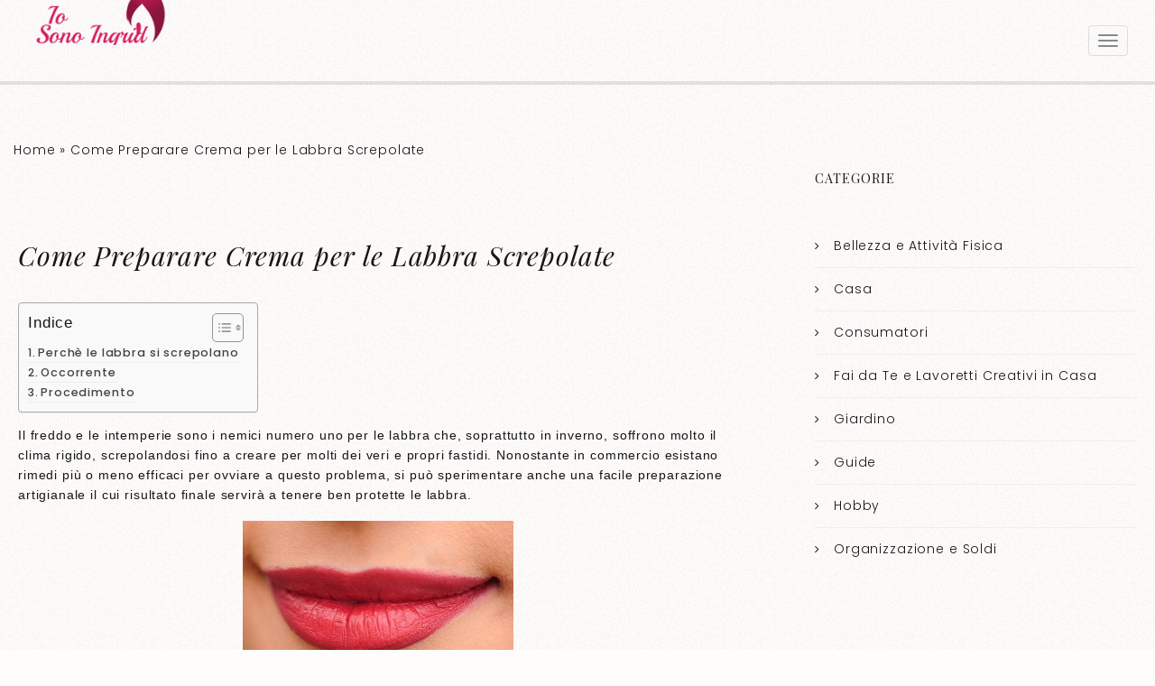

--- FILE ---
content_type: text/html; charset=UTF-8
request_url: https://iosonoingrid.it/come-preparare-crema-per-le-labbra-screpolate
body_size: 13578
content:
<!DOCTYPE html>
<html lang="it-IT">
<head >
<meta charset="UTF-8" />
<meta name="viewport" content="width=device-width, initial-scale=1" />
<meta name='robots' content='index, follow, max-image-preview:large, max-snippet:-1, max-video-preview:-1' />
	<style>img:is([sizes="auto" i], [sizes^="auto," i]) { contain-intrinsic-size: 3000px 1500px }</style>
	
	<!-- This site is optimized with the Yoast SEO plugin v25.9 - https://yoast.com/wordpress/plugins/seo/ -->
	<title>Come Preparare Crema per le Labbra Screpolate</title>
	<link rel="canonical" href="https://iosonoingrid.it/come-preparare-crema-per-le-labbra-screpolate" />
	<meta property="og:locale" content="it_IT" />
	<meta property="og:type" content="article" />
	<meta property="og:title" content="Come Preparare Crema per le Labbra Screpolate" />
	<meta property="og:description" content="Il freddo e le intemperie sono i nemici numero uno per le labbra che, soprattutto in inverno, soffrono molto il clima rigido, screpolandosi fino a creare per molti dei veri e propri fastidi. Nonostante in commercio esistano rimedi più o meno efficaci per ovviare a questo problema, si può sperimentare anche una facile preparazione artigianale&hellip; Leggi" />
	<meta property="og:url" content="https://iosonoingrid.it/come-preparare-crema-per-le-labbra-screpolate" />
	<meta property="og:site_name" content="Blog di Ingrid Marti" />
	<meta property="article:published_time" content="2018-01-28T15:47:35+00:00" />
	<meta property="article:modified_time" content="2023-02-18T17:44:18+00:00" />
	<meta property="og:image" content="http://iosonoingrid.it/wp-content/uploads/2018/01/labbra-300x185.jpg" />
	<meta name="author" content="Ingrid Marti" />
	<meta name="twitter:card" content="summary_large_image" />
	<meta name="twitter:label1" content="Scritto da" />
	<meta name="twitter:data1" content="Ingrid Marti" />
	<meta name="twitter:label2" content="Tempo di lettura stimato" />
	<meta name="twitter:data2" content="4 minuti" />
	<script type="application/ld+json" class="yoast-schema-graph">{"@context":"https://schema.org","@graph":[{"@type":"Article","@id":"https://iosonoingrid.it/come-preparare-crema-per-le-labbra-screpolate#article","isPartOf":{"@id":"https://iosonoingrid.it/come-preparare-crema-per-le-labbra-screpolate"},"author":{"name":"Ingrid Marti","@id":"https://iosonoingrid.it/#/schema/person/a8140865df1cee71222a8e7f18275d34"},"headline":"Come Preparare Crema per le Labbra Screpolate","datePublished":"2018-01-28T15:47:35+00:00","dateModified":"2023-02-18T17:44:18+00:00","mainEntityOfPage":{"@id":"https://iosonoingrid.it/come-preparare-crema-per-le-labbra-screpolate"},"wordCount":575,"publisher":{"@id":"https://iosonoingrid.it/#organization"},"image":{"@id":"https://iosonoingrid.it/come-preparare-crema-per-le-labbra-screpolate#primaryimage"},"thumbnailUrl":"http://iosonoingrid.it/wp-content/uploads/2018/01/labbra-300x185.jpg","articleSection":["Bellezza e Attività Fisica"],"inLanguage":"it-IT"},{"@type":"WebPage","@id":"https://iosonoingrid.it/come-preparare-crema-per-le-labbra-screpolate","url":"https://iosonoingrid.it/come-preparare-crema-per-le-labbra-screpolate","name":"Come Preparare Crema per le Labbra Screpolate","isPartOf":{"@id":"https://iosonoingrid.it/#website"},"primaryImageOfPage":{"@id":"https://iosonoingrid.it/come-preparare-crema-per-le-labbra-screpolate#primaryimage"},"image":{"@id":"https://iosonoingrid.it/come-preparare-crema-per-le-labbra-screpolate#primaryimage"},"thumbnailUrl":"http://iosonoingrid.it/wp-content/uploads/2018/01/labbra-300x185.jpg","datePublished":"2018-01-28T15:47:35+00:00","dateModified":"2023-02-18T17:44:18+00:00","breadcrumb":{"@id":"https://iosonoingrid.it/come-preparare-crema-per-le-labbra-screpolate#breadcrumb"},"inLanguage":"it-IT","potentialAction":[{"@type":"ReadAction","target":["https://iosonoingrid.it/come-preparare-crema-per-le-labbra-screpolate"]}]},{"@type":"ImageObject","inLanguage":"it-IT","@id":"https://iosonoingrid.it/come-preparare-crema-per-le-labbra-screpolate#primaryimage","url":"http://iosonoingrid.it/wp-content/uploads/2018/01/labbra-300x185.jpg","contentUrl":"http://iosonoingrid.it/wp-content/uploads/2018/01/labbra-300x185.jpg"},{"@type":"BreadcrumbList","@id":"https://iosonoingrid.it/come-preparare-crema-per-le-labbra-screpolate#breadcrumb","itemListElement":[{"@type":"ListItem","position":1,"name":"Home","item":"https://iosonoingrid.it/"},{"@type":"ListItem","position":2,"name":"Come Preparare Crema per le Labbra Screpolate"}]},{"@type":"WebSite","@id":"https://iosonoingrid.it/#website","url":"https://iosonoingrid.it/","name":"Blog di Ingrid Marti","description":"Blog di Ingrid Marti","publisher":{"@id":"https://iosonoingrid.it/#organization"},"potentialAction":[{"@type":"SearchAction","target":{"@type":"EntryPoint","urlTemplate":"https://iosonoingrid.it/?s={search_term_string}"},"query-input":{"@type":"PropertyValueSpecification","valueRequired":true,"valueName":"search_term_string"}}],"inLanguage":"it-IT"},{"@type":"Organization","@id":"https://iosonoingrid.it/#organization","name":"Blog di Ingrid Marti","url":"https://iosonoingrid.it/","logo":{"@type":"ImageObject","inLanguage":"it-IT","@id":"https://iosonoingrid.it/#/schema/logo/image/","url":"https://iosonoingrid.it/wp-content/uploads/2021/01/cropped-9aa2550d-10bf-4680-8d31-f30aa1a9e545_200x200.png","contentUrl":"https://iosonoingrid.it/wp-content/uploads/2021/01/cropped-9aa2550d-10bf-4680-8d31-f30aa1a9e545_200x200.png","width":173,"height":50,"caption":"Blog di Ingrid Marti"},"image":{"@id":"https://iosonoingrid.it/#/schema/logo/image/"}},{"@type":"Person","@id":"https://iosonoingrid.it/#/schema/person/a8140865df1cee71222a8e7f18275d34","name":"Ingrid Marti","image":{"@type":"ImageObject","inLanguage":"it-IT","@id":"https://iosonoingrid.it/#/schema/person/image/","url":"https://iosonoingrid.it/wp-content/uploads/2023/02/ingrid-150x150.jpg","contentUrl":"https://iosonoingrid.it/wp-content/uploads/2023/02/ingrid-150x150.jpg","caption":"Ingrid Marti"},"description":"Ingrid Marti è una blogger appassionata di bellezza, casa e lavoretti creativi. Con la sua esperienza e la sua creatività, Ingrid ha guadagnato un seguito di lettori che seguono il suo blog per ottenere consigli su trucchi di bellezza, gestione della casa e progetti fai da te."}]}</script>
	<!-- / Yoast SEO plugin. -->


<link rel='dns-prefetch' href='//stats.wp.com' />
<link rel='dns-prefetch' href='//fonts.googleapis.com' />
<link rel="alternate" type="application/rss+xml" title="Blog di Ingrid Marti &raquo; Feed" href="https://iosonoingrid.it/feed" />
<script type="text/javascript">
/* <![CDATA[ */
window._wpemojiSettings = {"baseUrl":"https:\/\/s.w.org\/images\/core\/emoji\/16.0.1\/72x72\/","ext":".png","svgUrl":"https:\/\/s.w.org\/images\/core\/emoji\/16.0.1\/svg\/","svgExt":".svg","source":{"concatemoji":"https:\/\/iosonoingrid.it\/wp-includes\/js\/wp-emoji-release.min.js?ver=6.8.3"}};
/*! This file is auto-generated */
!function(s,n){var o,i,e;function c(e){try{var t={supportTests:e,timestamp:(new Date).valueOf()};sessionStorage.setItem(o,JSON.stringify(t))}catch(e){}}function p(e,t,n){e.clearRect(0,0,e.canvas.width,e.canvas.height),e.fillText(t,0,0);var t=new Uint32Array(e.getImageData(0,0,e.canvas.width,e.canvas.height).data),a=(e.clearRect(0,0,e.canvas.width,e.canvas.height),e.fillText(n,0,0),new Uint32Array(e.getImageData(0,0,e.canvas.width,e.canvas.height).data));return t.every(function(e,t){return e===a[t]})}function u(e,t){e.clearRect(0,0,e.canvas.width,e.canvas.height),e.fillText(t,0,0);for(var n=e.getImageData(16,16,1,1),a=0;a<n.data.length;a++)if(0!==n.data[a])return!1;return!0}function f(e,t,n,a){switch(t){case"flag":return n(e,"\ud83c\udff3\ufe0f\u200d\u26a7\ufe0f","\ud83c\udff3\ufe0f\u200b\u26a7\ufe0f")?!1:!n(e,"\ud83c\udde8\ud83c\uddf6","\ud83c\udde8\u200b\ud83c\uddf6")&&!n(e,"\ud83c\udff4\udb40\udc67\udb40\udc62\udb40\udc65\udb40\udc6e\udb40\udc67\udb40\udc7f","\ud83c\udff4\u200b\udb40\udc67\u200b\udb40\udc62\u200b\udb40\udc65\u200b\udb40\udc6e\u200b\udb40\udc67\u200b\udb40\udc7f");case"emoji":return!a(e,"\ud83e\udedf")}return!1}function g(e,t,n,a){var r="undefined"!=typeof WorkerGlobalScope&&self instanceof WorkerGlobalScope?new OffscreenCanvas(300,150):s.createElement("canvas"),o=r.getContext("2d",{willReadFrequently:!0}),i=(o.textBaseline="top",o.font="600 32px Arial",{});return e.forEach(function(e){i[e]=t(o,e,n,a)}),i}function t(e){var t=s.createElement("script");t.src=e,t.defer=!0,s.head.appendChild(t)}"undefined"!=typeof Promise&&(o="wpEmojiSettingsSupports",i=["flag","emoji"],n.supports={everything:!0,everythingExceptFlag:!0},e=new Promise(function(e){s.addEventListener("DOMContentLoaded",e,{once:!0})}),new Promise(function(t){var n=function(){try{var e=JSON.parse(sessionStorage.getItem(o));if("object"==typeof e&&"number"==typeof e.timestamp&&(new Date).valueOf()<e.timestamp+604800&&"object"==typeof e.supportTests)return e.supportTests}catch(e){}return null}();if(!n){if("undefined"!=typeof Worker&&"undefined"!=typeof OffscreenCanvas&&"undefined"!=typeof URL&&URL.createObjectURL&&"undefined"!=typeof Blob)try{var e="postMessage("+g.toString()+"("+[JSON.stringify(i),f.toString(),p.toString(),u.toString()].join(",")+"));",a=new Blob([e],{type:"text/javascript"}),r=new Worker(URL.createObjectURL(a),{name:"wpTestEmojiSupports"});return void(r.onmessage=function(e){c(n=e.data),r.terminate(),t(n)})}catch(e){}c(n=g(i,f,p,u))}t(n)}).then(function(e){for(var t in e)n.supports[t]=e[t],n.supports.everything=n.supports.everything&&n.supports[t],"flag"!==t&&(n.supports.everythingExceptFlag=n.supports.everythingExceptFlag&&n.supports[t]);n.supports.everythingExceptFlag=n.supports.everythingExceptFlag&&!n.supports.flag,n.DOMReady=!1,n.readyCallback=function(){n.DOMReady=!0}}).then(function(){return e}).then(function(){var e;n.supports.everything||(n.readyCallback(),(e=n.source||{}).concatemoji?t(e.concatemoji):e.wpemoji&&e.twemoji&&(t(e.twemoji),t(e.wpemoji)))}))}((window,document),window._wpemojiSettings);
/* ]]> */
</script>
<link rel='stylesheet' id='zp_google_fonts-css' href='//fonts.googleapis.com/css?family=Playfair+Display:400,400i|Poppins:300,400,500' type='text/css' media='all' />
<link rel='stylesheet' id='slush-css' href='https://iosonoingrid.it/wp-content/themes/slush-pro/style.css?ver=1.2.0' type='text/css' media='all' />
<style id='wp-emoji-styles-inline-css' type='text/css'>

	img.wp-smiley, img.emoji {
		display: inline !important;
		border: none !important;
		box-shadow: none !important;
		height: 1em !important;
		width: 1em !important;
		margin: 0 0.07em !important;
		vertical-align: -0.1em !important;
		background: none !important;
		padding: 0 !important;
	}
</style>
<link rel='stylesheet' id='wp-block-library-css' href='https://iosonoingrid.it/wp-includes/css/dist/block-library/style.min.css?ver=6.8.3' type='text/css' media='all' />
<style id='classic-theme-styles-inline-css' type='text/css'>
/*! This file is auto-generated */
.wp-block-button__link{color:#fff;background-color:#32373c;border-radius:9999px;box-shadow:none;text-decoration:none;padding:calc(.667em + 2px) calc(1.333em + 2px);font-size:1.125em}.wp-block-file__button{background:#32373c;color:#fff;text-decoration:none}
</style>
<link rel='stylesheet' id='mediaelement-css' href='https://iosonoingrid.it/wp-includes/js/mediaelement/mediaelementplayer-legacy.min.css?ver=4.2.17' type='text/css' media='all' />
<link rel='stylesheet' id='wp-mediaelement-css' href='https://iosonoingrid.it/wp-includes/js/mediaelement/wp-mediaelement.min.css?ver=6.8.3' type='text/css' media='all' />
<style id='jetpack-sharing-buttons-style-inline-css' type='text/css'>
.jetpack-sharing-buttons__services-list{display:flex;flex-direction:row;flex-wrap:wrap;gap:0;list-style-type:none;margin:5px;padding:0}.jetpack-sharing-buttons__services-list.has-small-icon-size{font-size:12px}.jetpack-sharing-buttons__services-list.has-normal-icon-size{font-size:16px}.jetpack-sharing-buttons__services-list.has-large-icon-size{font-size:24px}.jetpack-sharing-buttons__services-list.has-huge-icon-size{font-size:36px}@media print{.jetpack-sharing-buttons__services-list{display:none!important}}.editor-styles-wrapper .wp-block-jetpack-sharing-buttons{gap:0;padding-inline-start:0}ul.jetpack-sharing-buttons__services-list.has-background{padding:1.25em 2.375em}
</style>
<style id='global-styles-inline-css' type='text/css'>
:root{--wp--preset--aspect-ratio--square: 1;--wp--preset--aspect-ratio--4-3: 4/3;--wp--preset--aspect-ratio--3-4: 3/4;--wp--preset--aspect-ratio--3-2: 3/2;--wp--preset--aspect-ratio--2-3: 2/3;--wp--preset--aspect-ratio--16-9: 16/9;--wp--preset--aspect-ratio--9-16: 9/16;--wp--preset--color--black: #000000;--wp--preset--color--cyan-bluish-gray: #abb8c3;--wp--preset--color--white: #ffffff;--wp--preset--color--pale-pink: #f78da7;--wp--preset--color--vivid-red: #cf2e2e;--wp--preset--color--luminous-vivid-orange: #ff6900;--wp--preset--color--luminous-vivid-amber: #fcb900;--wp--preset--color--light-green-cyan: #7bdcb5;--wp--preset--color--vivid-green-cyan: #00d084;--wp--preset--color--pale-cyan-blue: #8ed1fc;--wp--preset--color--vivid-cyan-blue: #0693e3;--wp--preset--color--vivid-purple: #9b51e0;--wp--preset--gradient--vivid-cyan-blue-to-vivid-purple: linear-gradient(135deg,rgba(6,147,227,1) 0%,rgb(155,81,224) 100%);--wp--preset--gradient--light-green-cyan-to-vivid-green-cyan: linear-gradient(135deg,rgb(122,220,180) 0%,rgb(0,208,130) 100%);--wp--preset--gradient--luminous-vivid-amber-to-luminous-vivid-orange: linear-gradient(135deg,rgba(252,185,0,1) 0%,rgba(255,105,0,1) 100%);--wp--preset--gradient--luminous-vivid-orange-to-vivid-red: linear-gradient(135deg,rgba(255,105,0,1) 0%,rgb(207,46,46) 100%);--wp--preset--gradient--very-light-gray-to-cyan-bluish-gray: linear-gradient(135deg,rgb(238,238,238) 0%,rgb(169,184,195) 100%);--wp--preset--gradient--cool-to-warm-spectrum: linear-gradient(135deg,rgb(74,234,220) 0%,rgb(151,120,209) 20%,rgb(207,42,186) 40%,rgb(238,44,130) 60%,rgb(251,105,98) 80%,rgb(254,248,76) 100%);--wp--preset--gradient--blush-light-purple: linear-gradient(135deg,rgb(255,206,236) 0%,rgb(152,150,240) 100%);--wp--preset--gradient--blush-bordeaux: linear-gradient(135deg,rgb(254,205,165) 0%,rgb(254,45,45) 50%,rgb(107,0,62) 100%);--wp--preset--gradient--luminous-dusk: linear-gradient(135deg,rgb(255,203,112) 0%,rgb(199,81,192) 50%,rgb(65,88,208) 100%);--wp--preset--gradient--pale-ocean: linear-gradient(135deg,rgb(255,245,203) 0%,rgb(182,227,212) 50%,rgb(51,167,181) 100%);--wp--preset--gradient--electric-grass: linear-gradient(135deg,rgb(202,248,128) 0%,rgb(113,206,126) 100%);--wp--preset--gradient--midnight: linear-gradient(135deg,rgb(2,3,129) 0%,rgb(40,116,252) 100%);--wp--preset--font-size--small: 13px;--wp--preset--font-size--medium: 20px;--wp--preset--font-size--large: 36px;--wp--preset--font-size--x-large: 42px;--wp--preset--spacing--20: 0.44rem;--wp--preset--spacing--30: 0.67rem;--wp--preset--spacing--40: 1rem;--wp--preset--spacing--50: 1.5rem;--wp--preset--spacing--60: 2.25rem;--wp--preset--spacing--70: 3.38rem;--wp--preset--spacing--80: 5.06rem;--wp--preset--shadow--natural: 6px 6px 9px rgba(0, 0, 0, 0.2);--wp--preset--shadow--deep: 12px 12px 50px rgba(0, 0, 0, 0.4);--wp--preset--shadow--sharp: 6px 6px 0px rgba(0, 0, 0, 0.2);--wp--preset--shadow--outlined: 6px 6px 0px -3px rgba(255, 255, 255, 1), 6px 6px rgba(0, 0, 0, 1);--wp--preset--shadow--crisp: 6px 6px 0px rgba(0, 0, 0, 1);}:where(.is-layout-flex){gap: 0.5em;}:where(.is-layout-grid){gap: 0.5em;}body .is-layout-flex{display: flex;}.is-layout-flex{flex-wrap: wrap;align-items: center;}.is-layout-flex > :is(*, div){margin: 0;}body .is-layout-grid{display: grid;}.is-layout-grid > :is(*, div){margin: 0;}:where(.wp-block-columns.is-layout-flex){gap: 2em;}:where(.wp-block-columns.is-layout-grid){gap: 2em;}:where(.wp-block-post-template.is-layout-flex){gap: 1.25em;}:where(.wp-block-post-template.is-layout-grid){gap: 1.25em;}.has-black-color{color: var(--wp--preset--color--black) !important;}.has-cyan-bluish-gray-color{color: var(--wp--preset--color--cyan-bluish-gray) !important;}.has-white-color{color: var(--wp--preset--color--white) !important;}.has-pale-pink-color{color: var(--wp--preset--color--pale-pink) !important;}.has-vivid-red-color{color: var(--wp--preset--color--vivid-red) !important;}.has-luminous-vivid-orange-color{color: var(--wp--preset--color--luminous-vivid-orange) !important;}.has-luminous-vivid-amber-color{color: var(--wp--preset--color--luminous-vivid-amber) !important;}.has-light-green-cyan-color{color: var(--wp--preset--color--light-green-cyan) !important;}.has-vivid-green-cyan-color{color: var(--wp--preset--color--vivid-green-cyan) !important;}.has-pale-cyan-blue-color{color: var(--wp--preset--color--pale-cyan-blue) !important;}.has-vivid-cyan-blue-color{color: var(--wp--preset--color--vivid-cyan-blue) !important;}.has-vivid-purple-color{color: var(--wp--preset--color--vivid-purple) !important;}.has-black-background-color{background-color: var(--wp--preset--color--black) !important;}.has-cyan-bluish-gray-background-color{background-color: var(--wp--preset--color--cyan-bluish-gray) !important;}.has-white-background-color{background-color: var(--wp--preset--color--white) !important;}.has-pale-pink-background-color{background-color: var(--wp--preset--color--pale-pink) !important;}.has-vivid-red-background-color{background-color: var(--wp--preset--color--vivid-red) !important;}.has-luminous-vivid-orange-background-color{background-color: var(--wp--preset--color--luminous-vivid-orange) !important;}.has-luminous-vivid-amber-background-color{background-color: var(--wp--preset--color--luminous-vivid-amber) !important;}.has-light-green-cyan-background-color{background-color: var(--wp--preset--color--light-green-cyan) !important;}.has-vivid-green-cyan-background-color{background-color: var(--wp--preset--color--vivid-green-cyan) !important;}.has-pale-cyan-blue-background-color{background-color: var(--wp--preset--color--pale-cyan-blue) !important;}.has-vivid-cyan-blue-background-color{background-color: var(--wp--preset--color--vivid-cyan-blue) !important;}.has-vivid-purple-background-color{background-color: var(--wp--preset--color--vivid-purple) !important;}.has-black-border-color{border-color: var(--wp--preset--color--black) !important;}.has-cyan-bluish-gray-border-color{border-color: var(--wp--preset--color--cyan-bluish-gray) !important;}.has-white-border-color{border-color: var(--wp--preset--color--white) !important;}.has-pale-pink-border-color{border-color: var(--wp--preset--color--pale-pink) !important;}.has-vivid-red-border-color{border-color: var(--wp--preset--color--vivid-red) !important;}.has-luminous-vivid-orange-border-color{border-color: var(--wp--preset--color--luminous-vivid-orange) !important;}.has-luminous-vivid-amber-border-color{border-color: var(--wp--preset--color--luminous-vivid-amber) !important;}.has-light-green-cyan-border-color{border-color: var(--wp--preset--color--light-green-cyan) !important;}.has-vivid-green-cyan-border-color{border-color: var(--wp--preset--color--vivid-green-cyan) !important;}.has-pale-cyan-blue-border-color{border-color: var(--wp--preset--color--pale-cyan-blue) !important;}.has-vivid-cyan-blue-border-color{border-color: var(--wp--preset--color--vivid-cyan-blue) !important;}.has-vivid-purple-border-color{border-color: var(--wp--preset--color--vivid-purple) !important;}.has-vivid-cyan-blue-to-vivid-purple-gradient-background{background: var(--wp--preset--gradient--vivid-cyan-blue-to-vivid-purple) !important;}.has-light-green-cyan-to-vivid-green-cyan-gradient-background{background: var(--wp--preset--gradient--light-green-cyan-to-vivid-green-cyan) !important;}.has-luminous-vivid-amber-to-luminous-vivid-orange-gradient-background{background: var(--wp--preset--gradient--luminous-vivid-amber-to-luminous-vivid-orange) !important;}.has-luminous-vivid-orange-to-vivid-red-gradient-background{background: var(--wp--preset--gradient--luminous-vivid-orange-to-vivid-red) !important;}.has-very-light-gray-to-cyan-bluish-gray-gradient-background{background: var(--wp--preset--gradient--very-light-gray-to-cyan-bluish-gray) !important;}.has-cool-to-warm-spectrum-gradient-background{background: var(--wp--preset--gradient--cool-to-warm-spectrum) !important;}.has-blush-light-purple-gradient-background{background: var(--wp--preset--gradient--blush-light-purple) !important;}.has-blush-bordeaux-gradient-background{background: var(--wp--preset--gradient--blush-bordeaux) !important;}.has-luminous-dusk-gradient-background{background: var(--wp--preset--gradient--luminous-dusk) !important;}.has-pale-ocean-gradient-background{background: var(--wp--preset--gradient--pale-ocean) !important;}.has-electric-grass-gradient-background{background: var(--wp--preset--gradient--electric-grass) !important;}.has-midnight-gradient-background{background: var(--wp--preset--gradient--midnight) !important;}.has-small-font-size{font-size: var(--wp--preset--font-size--small) !important;}.has-medium-font-size{font-size: var(--wp--preset--font-size--medium) !important;}.has-large-font-size{font-size: var(--wp--preset--font-size--large) !important;}.has-x-large-font-size{font-size: var(--wp--preset--font-size--x-large) !important;}
:where(.wp-block-post-template.is-layout-flex){gap: 1.25em;}:where(.wp-block-post-template.is-layout-grid){gap: 1.25em;}
:where(.wp-block-columns.is-layout-flex){gap: 2em;}:where(.wp-block-columns.is-layout-grid){gap: 2em;}
:root :where(.wp-block-pullquote){font-size: 1.5em;line-height: 1.6;}
</style>
<link rel='stylesheet' id='dashicons-css' href='https://iosonoingrid.it/wp-includes/css/dashicons.min.css?ver=6.8.3' type='text/css' media='all' />
<link rel='stylesheet' id='admin-bar-css' href='https://iosonoingrid.it/wp-includes/css/admin-bar.min.css?ver=6.8.3' type='text/css' media='all' />
<style id='admin-bar-inline-css' type='text/css'>

    /* Hide CanvasJS credits for P404 charts specifically */
    #p404RedirectChart .canvasjs-chart-credit {
        display: none !important;
    }
    
    #p404RedirectChart canvas {
        border-radius: 6px;
    }

    .p404-redirect-adminbar-weekly-title {
        font-weight: bold;
        font-size: 14px;
        color: #fff;
        margin-bottom: 6px;
    }

    #wpadminbar #wp-admin-bar-p404_free_top_button .ab-icon:before {
        content: "\f103";
        color: #dc3545;
        top: 3px;
    }
    
    #wp-admin-bar-p404_free_top_button .ab-item {
        min-width: 80px !important;
        padding: 0px !important;
    }
    
    /* Ensure proper positioning and z-index for P404 dropdown */
    .p404-redirect-adminbar-dropdown-wrap { 
        min-width: 0; 
        padding: 0;
        position: static !important;
    }
    
    #wpadminbar #wp-admin-bar-p404_free_top_button_dropdown {
        position: static !important;
    }
    
    #wpadminbar #wp-admin-bar-p404_free_top_button_dropdown .ab-item {
        padding: 0 !important;
        margin: 0 !important;
    }
    
    .p404-redirect-dropdown-container {
        min-width: 340px;
        padding: 18px 18px 12px 18px;
        background: #23282d !important;
        color: #fff;
        border-radius: 12px;
        box-shadow: 0 8px 32px rgba(0,0,0,0.25);
        margin-top: 10px;
        position: relative !important;
        z-index: 999999 !important;
        display: block !important;
        border: 1px solid #444;
    }
    
    /* Ensure P404 dropdown appears on hover */
    #wpadminbar #wp-admin-bar-p404_free_top_button .p404-redirect-dropdown-container { 
        display: none !important;
    }
    
    #wpadminbar #wp-admin-bar-p404_free_top_button:hover .p404-redirect-dropdown-container { 
        display: block !important;
    }
    
    #wpadminbar #wp-admin-bar-p404_free_top_button:hover #wp-admin-bar-p404_free_top_button_dropdown .p404-redirect-dropdown-container {
        display: block !important;
    }
    
    .p404-redirect-card {
        background: #2c3338;
        border-radius: 8px;
        padding: 18px 18px 12px 18px;
        box-shadow: 0 2px 8px rgba(0,0,0,0.07);
        display: flex;
        flex-direction: column;
        align-items: flex-start;
        border: 1px solid #444;
    }
    
    .p404-redirect-btn {
        display: inline-block;
        background: #dc3545;
        color: #fff !important;
        font-weight: bold;
        padding: 5px 22px;
        border-radius: 8px;
        text-decoration: none;
        font-size: 17px;
        transition: background 0.2s, box-shadow 0.2s;
        margin-top: 8px;
        box-shadow: 0 2px 8px rgba(220,53,69,0.15);
        text-align: center;
        line-height: 1.6;
    }
    
    .p404-redirect-btn:hover {
        background: #c82333;
        color: #fff !important;
        box-shadow: 0 4px 16px rgba(220,53,69,0.25);
    }
    
    /* Prevent conflicts with other admin bar dropdowns */
    #wpadminbar .ab-top-menu > li:hover > .ab-item,
    #wpadminbar .ab-top-menu > li.hover > .ab-item {
        z-index: auto;
    }
    
    #wpadminbar #wp-admin-bar-p404_free_top_button:hover > .ab-item {
        z-index: 999998 !important;
    }
    
</style>
<link rel='stylesheet' id='contact-form-7-css' href='https://iosonoingrid.it/wp-content/plugins/contact-form-7/includes/css/styles.css?ver=6.1.1' type='text/css' media='all' />
<link rel='stylesheet' id='wp-automatic-css' href='https://iosonoingrid.it/wp-content/plugins/wp-automatic-plugin-for-wordpress/css/admin-dashboard.css?ver=1.0.0' type='text/css' media='all' />
<link rel='stylesheet' id='wp-automatic-gallery-css' href='https://iosonoingrid.it/wp-content/plugins/wp-automatic-plugin-for-wordpress/css/wp-automatic.css?ver=1.0.0' type='text/css' media='all' />
<link rel='stylesheet' id='ez-toc-css' href='https://iosonoingrid.it/wp-content/plugins/easy-table-of-contents/assets/css/screen.min.css?ver=2.0.76' type='text/css' media='all' />
<style id='ez-toc-inline-css' type='text/css'>
div#ez-toc-container .ez-toc-title {font-size: 120%;}div#ez-toc-container .ez-toc-title {font-weight: 500;}div#ez-toc-container ul li , div#ez-toc-container ul li a {font-size: 95%;}div#ez-toc-container ul li , div#ez-toc-container ul li a {font-weight: 500;}div#ez-toc-container nav ul ul li {font-size: 90%;}
.ez-toc-container-direction {direction: ltr;}.ez-toc-counter ul{counter-reset: item ;}.ez-toc-counter nav ul li a::before {content: counters(item, '.', decimal) '. ';display: inline-block;counter-increment: item;flex-grow: 0;flex-shrink: 0;margin-right: .2em; float: left; }.ez-toc-widget-direction {direction: ltr;}.ez-toc-widget-container ul{counter-reset: item ;}.ez-toc-widget-container nav ul li a::before {content: counters(item, '.', decimal) '. ';display: inline-block;counter-increment: item;flex-grow: 0;flex-shrink: 0;margin-right: .2em; float: left; }
</style>
<link rel='stylesheet' id='bootstrap_css-css' href='https://iosonoingrid.it/wp-content/themes/slush-pro/css/bootstrap.min.css?ver=6.8.3' type='text/css' media='all' />
<link rel='stylesheet' id='fontawesome_css-css' href='https://iosonoingrid.it/wp-content/themes/slush-pro/css/font-awesome.min.css?ver=6.8.3' type='text/css' media='all' />
<link rel='stylesheet' id='magnific_popup-css' href='https://iosonoingrid.it/wp-content/themes/slush-pro/css/magnific-popup.min.css?ver=6.8.3' type='text/css' media='all' />
<link rel='stylesheet' id='app_css-css' href='https://iosonoingrid.it/wp-content/themes/slush-pro/css/app.min.css?ver=6.8.3' type='text/css' media='all' />
<link rel='stylesheet' id='mobile-css' href='https://iosonoingrid.it/wp-content/themes/slush-pro/css/mobile.css?ver=6.8.3' type='text/css' media='all' />
<style id='mobile-inline-css' type='text/css'>

				a:active,
				a:focus,
				a:hover,
				button:hover,
				input[type='button']:hover,
				input[type='reset']:hover,
				input[type='submit']:hover,
				li.current-menu-item.current_page_item a,
				.btn-default.active,
				.btn-default:active,
				.btn-default:focus,
				.btn-default:hover,
				.navbar .nav > li > a:focus,
				.navbar .nav > li > a:hover, 
				.open > .dropdown-toggle.btn-default, 
				.option-set a,
				.zp-post-carousel .swiper-pagination-bullet.swiper-pagination-bullet-active,
				.zp_like_holder .liked,
				.zp_like_holder:hover,
				.zpps-post-slider .swiper-button-next:hover,
				.zpps-post-slider .swiper-button-prev:hover {
					color: #000000;
				}

				.woocommerce a.button:hover, 
				.woocommerce button.button:hover, 
				.woocommerce input.button:hover,
				.woocommerce #respond input#submit:hover {
					color: #000000 !important; 
				}

				.caption_wrap .slide_button:focus,
				.caption_wrap .slide_button:hover {
					background-color: #000000;
				}


				.single_portfolio_gallery .portfolio_icon_class i,
				.single_portfolio_image .portfolio_icon_class i {
					background-color: ;
				}

				.zp-post-carousel .swiper-button-next:focus,
				.zp-post-carousel .swiper-button-next:hover,
				.zp-post-carousel .swiper-button-prev:focus,
				.zp-post-carousel .swiper-button-prev:hover {
					background-color: #000000;
				}

				.jp-play-bar,
				.jp-volume-bar-value {
					background: #000000;
				}

				.zp-post-carousel .swiper-pagination-bullet.swiper-pagination-bullet-active {
					background-color: #000000;
				}

				span.portfolio_item_link {
					background-color: #000000;
				}
			

					body {
						font-weight: 200;
					}
				
					body {
						font-style: 200;
					}
				
</style>
<link rel='stylesheet' id='custom-css' href='https://iosonoingrid.it/wp-content/themes/slush-pro/custom.css?ver=6.8.3' type='text/css' media='all' />
<script type="text/javascript" src="https://iosonoingrid.it/wp-includes/js/jquery/jquery.min.js?ver=3.7.1" id="jquery-core-js"></script>
<script type="text/javascript" src="https://iosonoingrid.it/wp-includes/js/jquery/jquery-migrate.min.js?ver=3.4.1" id="jquery-migrate-js"></script>
<script type="text/javascript" src="https://iosonoingrid.it/wp-content/plugins/wp-automatic-plugin-for-wordpress/js/custom-front.js?ver=1.0" id="wp-automatic-js"></script>
<script type="text/javascript" src="https://iosonoingrid.it/wp-content/themes/slush-pro/js/jquery.jplayer.min.js?ver=2.5.0" id="jquery_jplayer-js"></script>
<link rel="https://api.w.org/" href="https://iosonoingrid.it/wp-json/" /><link rel="alternate" title="JSON" type="application/json" href="https://iosonoingrid.it/wp-json/wp/v2/posts/21" /><link rel="EditURI" type="application/rsd+xml" title="RSD" href="https://iosonoingrid.it/xmlrpc.php?rsd" />
<meta name="generator" content="WordPress 6.8.3" />
<link rel='shortlink' href='https://iosonoingrid.it/?p=21' />
<link rel="alternate" title="oEmbed (JSON)" type="application/json+oembed" href="https://iosonoingrid.it/wp-json/oembed/1.0/embed?url=https%3A%2F%2Fiosonoingrid.it%2Fcome-preparare-crema-per-le-labbra-screpolate" />
<link rel="alternate" title="oEmbed (XML)" type="text/xml+oembed" href="https://iosonoingrid.it/wp-json/oembed/1.0/embed?url=https%3A%2F%2Fiosonoingrid.it%2Fcome-preparare-crema-per-le-labbra-screpolate&#038;format=xml" />
<style type="text/css">.aawp .aawp-tb__row--highlight{background-color:#256aaf;}.aawp .aawp-tb__row--highlight{color:#fff;}.aawp .aawp-tb__row--highlight a{color:#fff;}</style><style type="text/css">
.simple-related-posts {
	list-style: none;
}

.simple-related-posts * {
	margin:0;
	padding:0;
}

.simple-related-posts li {
	margin-bottom: 10px;
}

.simple-related-posts li a {
	display: block;
}
.simple-related-posts li a p {
	display: table-cell;
	vertical-align: top;
}

.simple-related-posts li .thumb {
	padding-right: 10px;
}</style>
	<style>img#wpstats{display:none}</style>
		<link rel="pingback" href="https://iosonoingrid.it/xmlrpc.php" />
<style type="text/css" id="custom-background-css">
body.custom-background { background-color: #fffcfc; background-image: url("https://iosonoingrid.it/wp-content/themes/slush-pro/images/noise-bg.png"); background-position: left top; background-size: auto; background-repeat: repeat; background-attachment: scroll; }
</style>
	<link rel="icon" href="https://iosonoingrid.it/wp-content/uploads/2021/01/Hydrattz-Multipurpose-Alphabet-Letter-I-pink.ico" sizes="32x32" />
<link rel="icon" href="https://iosonoingrid.it/wp-content/uploads/2021/01/Hydrattz-Multipurpose-Alphabet-Letter-I-pink.ico" sizes="192x192" />
<link rel="apple-touch-icon" href="https://iosonoingrid.it/wp-content/uploads/2021/01/Hydrattz-Multipurpose-Alphabet-Letter-I-pink.ico" />
<meta name="msapplication-TileImage" content="https://iosonoingrid.it/wp-content/uploads/2021/01/Hydrattz-Multipurpose-Alphabet-Letter-I-pink.ico" />
</head>
<body class="wp-singular post-template-default single single-post postid-21 single-format-standard custom-background wp-custom-logo wp-theme-genesis wp-child-theme-slush-pro aawp-custom header-full-width content-sidebar genesis-breadcrumbs-visible genesis-footer-widgets-visible"><div class="site-container"><header class="site-header navbar navbar-default fixed_header " id="header"><div class="container"><div class="title-area"><a href="https://iosonoingrid.it/" class="custom-logo-link" rel="home"><img width="173" height="50" src="https://iosonoingrid.it/wp-content/uploads/2021/01/cropped-9aa2550d-10bf-4680-8d31-f30aa1a9e545_200x200.png" class="custom-logo" alt="Blog di Ingrid Marti" decoding="async" /></a></div><nav class="nav-primary" aria-label="Main"><div class="mobile_menu navbar-default" role="navigation"><button type="button" class="navbar-toggle" ><span class="icon-bar icon-first"></span><span class="icon-bar icon-second"></span><span class="icon-bar icon-third"></span></button><span class="mobile_menu_label">MENU</span></div><ul id="menu-menu-1" class="menu genesis-nav-menu menu-primary nav navbar-nav"><li id="menu-item-454" class="menu-item menu-item-type-post_type menu-item-object-page dropdown"><a class=""  href="https://iosonoingrid.it/contatti"   >Contatti</a></li>
</ul></nav></div></header><div class="site-inner"><div class="content-sidebar-wrap"><div class="container"><div class="row"><main class="content"><div class="breadcrumb"><span><span><a href="https://iosonoingrid.it/">Home</a></span> » <span class="breadcrumb_last" aria-current="page">Come Preparare Crema per le Labbra Screpolate</span></span></div><article class="post-21 post type-post status-publish format-standard category-bellezza-e-attivita-fisica entry" aria-label="Come Preparare Crema per le Labbra Screpolate"><div class="media_container"></div><div class="content_container"><header class="entry-header"><h1 class="entry-title">Come Preparare Crema per le Labbra Screpolate</h1>
</header><div class="entry-content"><div id="ez-toc-container" class="ez-toc-v2_0_76 counter-hierarchy ez-toc-counter ez-toc-grey ez-toc-container-direction">
<div class="ez-toc-title-container">
<p class="ez-toc-title" style="cursor:inherit">Indice</p>
<span class="ez-toc-title-toggle"><a href="#" class="ez-toc-pull-right ez-toc-btn ez-toc-btn-xs ez-toc-btn-default ez-toc-toggle" aria-label="Toggle Table of Content"><span class="ez-toc-js-icon-con"><span class=""><span class="eztoc-hide" style="display:none;">Toggle</span><span class="ez-toc-icon-toggle-span"><svg style="fill: #999;color:#999" xmlns="http://www.w3.org/2000/svg" class="list-377408" width="20px" height="20px" viewBox="0 0 24 24" fill="none"><path d="M6 6H4v2h2V6zm14 0H8v2h12V6zM4 11h2v2H4v-2zm16 0H8v2h12v-2zM4 16h2v2H4v-2zm16 0H8v2h12v-2z" fill="currentColor"></path></svg><svg style="fill: #999;color:#999" class="arrow-unsorted-368013" xmlns="http://www.w3.org/2000/svg" width="10px" height="10px" viewBox="0 0 24 24" version="1.2" baseProfile="tiny"><path d="M18.2 9.3l-6.2-6.3-6.2 6.3c-.2.2-.3.4-.3.7s.1.5.3.7c.2.2.4.3.7.3h11c.3 0 .5-.1.7-.3.2-.2.3-.5.3-.7s-.1-.5-.3-.7zM5.8 14.7l6.2 6.3 6.2-6.3c.2-.2.3-.5.3-.7s-.1-.5-.3-.7c-.2-.2-.4-.3-.7-.3h-11c-.3 0-.5.1-.7.3-.2.2-.3.5-.3.7s.1.5.3.7z"/></svg></span></span></span></a></span></div>
<nav><ul class='ez-toc-list ez-toc-list-level-1 ' ><li class='ez-toc-page-1 ez-toc-heading-level-2'><a class="ez-toc-link ez-toc-heading-1" href="#Perche_le_labbra_si_screpolano" >Perchè le labbra si screpolano</a></li><li class='ez-toc-page-1 ez-toc-heading-level-2'><a class="ez-toc-link ez-toc-heading-2" href="#Occorrente" >Occorrente</a></li><li class='ez-toc-page-1 ez-toc-heading-level-2'><a class="ez-toc-link ez-toc-heading-3" href="#Procedimento" >Procedimento</a></li></ul></nav></div>
<p>Il freddo e le intemperie sono i nemici numero uno per le labbra che, soprattutto in inverno, soffrono molto il clima rigido, screpolandosi fino a creare per molti dei veri e propri fastidi. Nonostante in commercio esistano rimedi più o meno efficaci per ovviare a questo problema, si può sperimentare anche una facile preparazione artigianale il cui risultato finale servirà a tenere ben protette le labbra.</p>
<p><img decoding="async" class="size-medium wp-image-607 aligncenter" src="http://iosonoingrid.it/wp-content/uploads/2018/01/labbra-300x185.jpg" alt="" width="300" height="185" srcset="https://iosonoingrid.it/wp-content/uploads/2018/01/labbra-300x185.jpg 300w, https://iosonoingrid.it/wp-content/uploads/2018/01/labbra-768x473.jpg 768w, https://iosonoingrid.it/wp-content/uploads/2018/01/labbra-540x332.jpg 540w, https://iosonoingrid.it/wp-content/uploads/2018/01/labbra-408x251.jpg 408w, https://iosonoingrid.it/wp-content/uploads/2018/01/labbra-255x157.jpg 255w, https://iosonoingrid.it/wp-content/uploads/2018/01/labbra-555x342.jpg 555w, https://iosonoingrid.it/wp-content/uploads/2018/01/labbra-360x222.jpg 360w, https://iosonoingrid.it/wp-content/uploads/2018/01/labbra-262x161.jpg 262w, https://iosonoingrid.it/wp-content/uploads/2018/01/labbra.jpg 960w" sizes="(max-width: 300px) 100vw, 300px" /></p>
<h2><span class="ez-toc-section" id="Perche_le_labbra_si_screpolano"></span>Perchè le labbra si screpolano<span class="ez-toc-section-end"></span></h2>
<p>Le labbra sono una delle parti del nostro corpo più sensibili e delicate, e sono esposte a molte fonti di stress ambientale come l&#8217;aria secca, il freddo, il vento, il sole, l&#8217;inquinamento e l&#8217;utilizzo di prodotti cosmetici aggressivi. Tutte queste fonti di stress ambientale possono causare screpolature e secchezza delle labbra.</p>
<p>Le labbra sono coperte da una sottile pellicola di pelle che contiene poche ghiandole sebacee e sudoripare. Questo significa che le labbra sono particolarmente vulnerabili alla disidratazione e alla perdita di umidità, in quanto non producono abbastanza olio per mantenerle idratate. L&#8217;esposizione al freddo, al vento e all&#8217;aria secca può causare la disidratazione delle labbra e portare alla comparsa di screpolature e secchezza.</p>
<p>L&#8217;utilizzo di prodotti cosmetici per le labbra contenenti ingredienti aggressivi come alcol, profumi o sostanze irritanti può anche causare screpolature e irritazione delle labbra. Inoltre, le labbra sono spesso esposte a sostanze come alimenti salati, piccanti e acidi, che possono causare irritazione e screpolature.</p>
<p>Per evitare che le labbra si screpolino, è importante mantenere le labbra idratate e protette. Si consiglia di utilizzare un balsamo labbra idratante, che contenga ingredienti come la vitamina E, l&#8217;olio di jojoba o la cera d&#8217;api. Inoltre, è importante proteggere le labbra dai raggi solari utilizzando un balsamo labbra con fattore di protezione solare.</p>
<p>Bere abbastanza acqua durante il giorno e mantenere l&#8217;ambiente umido può anche aiutare a prevenire la secchezza delle labbra. Inoltre, evitare di leccarsi le labbra o di toccarle con le mani sporche può prevenire la comparsa di infezioni e ulteriori screpolature.</p>
<p>In generale, per evitare che le labbra si screpolino è importante prestare attenzione alla propria igiene e idratazione, evitare fonti di stress ambientale, utilizzare prodotti cosmetici delicati e proteggere le labbra dai raggi solari. Se le labbra sono particolarmente secche o screpolate, è consigliabile consultare un dermatologo o un medico per valutare la presenza di eventuali patologie o condizioni mediche.</p>
<h2><span class="ez-toc-section" id="Occorrente"></span>Occorrente<span class="ez-toc-section-end"></span></h2>
<p>25 g di vaselina<br />
25 g di paraffina pura<br />
Polvere colorante rosso carmino<br />
Essenza di rose o similare<br />
Un pentolino<br />
Uno o più fogli di cartoncino<br />
Un taglierino</p>
<h2><span class="ez-toc-section" id="Procedimento"></span>Procedimento<span class="ez-toc-section-end"></span></h2>
<p>In un pentolino messo a bagnomaria si fanno fondere insieme paraffina e vaselina. Una parte di quest&#8217;ultima è precedentemente servita per impastare il materiale colorante qualora si volesse dare anche un tocco di rosso alle labbra. Questa operazione non è però affatto necessaria ai fini della protezione dalle screpolature e il colore è solo un&#8217;aggiunta facoltativa.</p>
<p>Dopo avere fuso e miscelato le due sostanze si aggiunge l&#8217;essenza, si toglie dal fuoco e, poco prima che il contenuto del pentolino si solidifichi di nuovo, si versa in appositi stampini cilindrici, preparati avvolgendo dei cartoncini aventi per diametro quello di un comune rossetto e chiusi con due punti di colla.</p>
<p>A solidificazione completamente avvenuta, si spunta con un taglierino la massa eventualmente in eccesso e si può conservare il preparato al fresco, assicurandogli una lunga durata.<br />
Quando il clima è secco è bene soprattutto evitare di tirare eventuali pellicine e di inumidirle continuamente con la lingua: si rischia di vedere le labbra screpolarsi ancora di più.</p>
<h2 class="simple-related-posts-title">Articoli Simili</h2><ul class="simple-related-posts"><li><a href="https://iosonoingrid.it/come-pulire-terrazze-e-balconi" ><p class="title">Come Pulire Terrazze e Balconi</p></a></li></ul></div><footer class="entry-footer"><p class="entry-meta"><span class="entry-footer-left"></span><span class="entry-footer-right"></span></p></footer></div></article><section class="author-box"><img src="https://iosonoingrid.it/wp-content/uploads/2023/02/ingrid-150x150.jpg" width="70" height="70" srcset="https://iosonoingrid.it/wp-content/uploads/2023/02/ingrid-150x150.jpg 2x" alt="Ingrid Marti" class="avatar avatar-70 wp-user-avatar wp-user-avatar-70 alignnone photo" /><h4 class="author-box-title">About <span itemprop="name">Ingrid Marti</span></h4><div class="author-box-content" itemprop="description"><p>Ingrid Marti è una blogger appassionata di bellezza, casa e lavoretti creativi. Con la sua esperienza e la sua creatività, Ingrid ha guadagnato un seguito di lettori che seguono il suo blog per ottenere consigli su trucchi di bellezza, gestione della casa e progetti fai da te.</p>
</div></section></main><aside class="sidebar sidebar-primary widget-area" role="complementary" aria-label="Primary Sidebar"><section id="categories-3" class="widget widget_categories"><div class="widget-wrap"><h4 class="widget-title widgettitle">Categorie</h4>

			<ul>
					<li class="cat-item cat-item-9"><a href="https://iosonoingrid.it/category/bellezza-e-attivita-fisica">Bellezza e Attività Fisica</a>
</li>
	<li class="cat-item cat-item-3"><a href="https://iosonoingrid.it/category/casa">Casa</a>
</li>
	<li class="cat-item cat-item-11"><a href="https://iosonoingrid.it/category/consumatori">Consumatori</a>
</li>
	<li class="cat-item cat-item-5"><a href="https://iosonoingrid.it/category/fai-da-te">Fai da Te e Lavoretti Creativi in Casa</a>
</li>
	<li class="cat-item cat-item-2"><a href="https://iosonoingrid.it/category/giardino">Giardino</a>
</li>
	<li class="cat-item cat-item-4"><a href="https://iosonoingrid.it/category/guide">Guide</a>
</li>
	<li class="cat-item cat-item-10"><a href="https://iosonoingrid.it/category/hobby">Hobby</a>
</li>
	<li class="cat-item cat-item-8"><a href="https://iosonoingrid.it/category/organizzazione-e-soldi">Organizzazione e Soldi</a>
</li>
			</ul>

			</div></section>
</aside></div></div></div></div><div class="footer-widgets"><div class="wrap"><div class="widget-area footer-widgets-1 footer-widget-area"><section id="text-2" class="widget widget_text"><div class="widget-wrap">			<div class="textwidget"><div data-pm-slice="1 1 []" data-en-clipboard="true">IL SITO PARTECIPA A PROGRAMMI DI AFFILIAZIONE COME IL PROGRAMMA AFFILIAZIONE AMAZON EU, UN PROGRAMMA DI AFFILIAZIONE CHE PERMETTE AI SITI WEB DI PERCEPIRE UNA COMMISSIONE PUBBLICITARIA PUBBLICIZZANDO E FORNENDO LINK AL SITO AMAZON.IT. IN QUALITÀ DI AFFILIATO AMAZON, IL PRESENTE SITO RICEVE UN GUADAGNO PER CIASCUN ACQUISTO IDONEO.</div>
</div>
		</div></section>
</div></div></div><a href="#top" id="top-link"><i class="fa fa-angle-up"></i></a><footer class="site-footer bottom-menu" id="zp-footer"><div class="container"><div class="row"><div class="zp_footer_left col-md-12"><div class="zp_footer_logo_area"><h2 class="footer_logo">Blog di Ingrid Marti</h2></div></div><div class="zp_footer_right col-md-12"><div class="creds"><p>Copyright &copy; 2026 Blog di Ingrid Marti Blog di Ingrid Marti</p></div></div><p></p></div></div></footer></div><script type="speculationrules">
{"prefetch":[{"source":"document","where":{"and":[{"href_matches":"\/*"},{"not":{"href_matches":["\/wp-*.php","\/wp-admin\/*","\/wp-content\/uploads\/*","\/wp-content\/*","\/wp-content\/plugins\/*","\/wp-content\/themes\/slush-pro\/*","\/wp-content\/themes\/genesis\/*","\/*\\?(.+)"]}},{"not":{"selector_matches":"a[rel~=\"nofollow\"]"}},{"not":{"selector_matches":".no-prefetch, .no-prefetch a"}}]},"eagerness":"conservative"}]}
</script>
<script type="text/javascript" src="https://iosonoingrid.it/wp-includes/js/dist/hooks.min.js?ver=4d63a3d491d11ffd8ac6" id="wp-hooks-js"></script>
<script type="text/javascript" src="https://iosonoingrid.it/wp-includes/js/dist/i18n.min.js?ver=5e580eb46a90c2b997e6" id="wp-i18n-js"></script>
<script type="text/javascript" id="wp-i18n-js-after">
/* <![CDATA[ */
wp.i18n.setLocaleData( { 'text direction\u0004ltr': [ 'ltr' ] } );
/* ]]> */
</script>
<script type="text/javascript" src="https://iosonoingrid.it/wp-content/plugins/contact-form-7/includes/swv/js/index.js?ver=6.1.1" id="swv-js"></script>
<script type="text/javascript" id="contact-form-7-js-translations">
/* <![CDATA[ */
( function( domain, translations ) {
	var localeData = translations.locale_data[ domain ] || translations.locale_data.messages;
	localeData[""].domain = domain;
	wp.i18n.setLocaleData( localeData, domain );
} )( "contact-form-7", {"translation-revision-date":"2025-08-13 10:50:50+0000","generator":"GlotPress\/4.0.1","domain":"messages","locale_data":{"messages":{"":{"domain":"messages","plural-forms":"nplurals=2; plural=n != 1;","lang":"it"},"This contact form is placed in the wrong place.":["Questo modulo di contatto \u00e8 posizionato nel posto sbagliato."],"Error:":["Errore:"]}},"comment":{"reference":"includes\/js\/index.js"}} );
/* ]]> */
</script>
<script type="text/javascript" id="contact-form-7-js-before">
/* <![CDATA[ */
var wpcf7 = {
    "api": {
        "root": "https:\/\/iosonoingrid.it\/wp-json\/",
        "namespace": "contact-form-7\/v1"
    }
};
/* ]]> */
</script>
<script type="text/javascript" src="https://iosonoingrid.it/wp-content/plugins/contact-form-7/includes/js/index.js?ver=6.1.1" id="contact-form-7-js"></script>
<script type="text/javascript" id="ez-toc-scroll-scriptjs-js-extra">
/* <![CDATA[ */
var eztoc_smooth_local = {"scroll_offset":"30","add_request_uri":"","add_self_reference_link":""};
/* ]]> */
</script>
<script type="text/javascript" src="https://iosonoingrid.it/wp-content/plugins/easy-table-of-contents/assets/js/smooth_scroll.min.js?ver=2.0.76" id="ez-toc-scroll-scriptjs-js"></script>
<script type="text/javascript" src="https://iosonoingrid.it/wp-content/plugins/easy-table-of-contents/vendor/js-cookie/js.cookie.min.js?ver=2.2.1" id="ez-toc-js-cookie-js"></script>
<script type="text/javascript" src="https://iosonoingrid.it/wp-content/plugins/easy-table-of-contents/vendor/sticky-kit/jquery.sticky-kit.min.js?ver=1.9.2" id="ez-toc-jquery-sticky-kit-js"></script>
<script type="text/javascript" id="ez-toc-js-js-extra">
/* <![CDATA[ */
var ezTOC = {"smooth_scroll":"1","visibility_hide_by_default":"","scroll_offset":"30","fallbackIcon":"<span class=\"\"><span class=\"eztoc-hide\" style=\"display:none;\">Toggle<\/span><span class=\"ez-toc-icon-toggle-span\"><svg style=\"fill: #999;color:#999\" xmlns=\"http:\/\/www.w3.org\/2000\/svg\" class=\"list-377408\" width=\"20px\" height=\"20px\" viewBox=\"0 0 24 24\" fill=\"none\"><path d=\"M6 6H4v2h2V6zm14 0H8v2h12V6zM4 11h2v2H4v-2zm16 0H8v2h12v-2zM4 16h2v2H4v-2zm16 0H8v2h12v-2z\" fill=\"currentColor\"><\/path><\/svg><svg style=\"fill: #999;color:#999\" class=\"arrow-unsorted-368013\" xmlns=\"http:\/\/www.w3.org\/2000\/svg\" width=\"10px\" height=\"10px\" viewBox=\"0 0 24 24\" version=\"1.2\" baseProfile=\"tiny\"><path d=\"M18.2 9.3l-6.2-6.3-6.2 6.3c-.2.2-.3.4-.3.7s.1.5.3.7c.2.2.4.3.7.3h11c.3 0 .5-.1.7-.3.2-.2.3-.5.3-.7s-.1-.5-.3-.7zM5.8 14.7l6.2 6.3 6.2-6.3c.2-.2.3-.5.3-.7s-.1-.5-.3-.7c-.2-.2-.4-.3-.7-.3h-11c-.3 0-.5.1-.7.3-.2.2-.3.5-.3.7s.1.5.3.7z\"\/><\/svg><\/span><\/span>","chamomile_theme_is_on":""};
/* ]]> */
</script>
<script type="text/javascript" src="https://iosonoingrid.it/wp-content/plugins/easy-table-of-contents/assets/js/front.min.js?ver=2.0.76-1757489676" id="ez-toc-js-js"></script>
<script type="text/javascript" src="https://iosonoingrid.it/wp-content/themes/slush-pro/js/bootstrap.min.js?ver=3.0" id="bootstrap.min-js"></script>
<script type="text/javascript" src="https://iosonoingrid.it/wp-content/themes/slush-pro/js/jquery.fitvids.js?ver=1.0.3" id="jquery.fitvids-js"></script>
<script type="text/javascript" src="https://iosonoingrid.it/wp-content/themes/slush-pro/js/jquery.ScrollTo.min.js?ver=1.4.3.1" id="jquery_scrollTo_js-js"></script>
<script type="text/javascript" src="https://iosonoingrid.it/wp-content/themes/slush-pro/js/jquery.isotope.min.js?ver=2.2.2" id="jquery.isotope.min-js"></script>
<script type="text/javascript" src="https://iosonoingrid.it/wp-content/themes/slush-pro/js/jquery.magnific-popup.js?ver=1.0" id="magnific_popup-js"></script>
<script type="text/javascript" src="https://iosonoingrid.it/wp-content/themes/slush-pro/js/imagesloaded.pkgd.min.js?ver=4.1.1" id="imageloaded-js"></script>
<script type="text/javascript" src="https://iosonoingrid.it/wp-content/themes/slush-pro/js/custom.js?ver=1.0" id="custom_js-js"></script>
<script type="text/javascript" id="zp_post_like-js-extra">
/* <![CDATA[ */
var zp_post_like = {"ajax_url":"https:\/\/iosonoingrid.it\/wp-admin\/admin-ajax.php"};
/* ]]> */
</script>
<script type="text/javascript" src="https://iosonoingrid.it/wp-content/themes/slush-pro/js/zp_post_like.js?ver=1.0" id="zp_post_like-js"></script>
<script type="text/javascript" src="https://stats.wp.com/e-202604.js" id="jetpack-stats-js" data-wp-strategy="defer"></script>
<script type="text/javascript" id="jetpack-stats-js-after">
/* <![CDATA[ */
_stq = window._stq || [];
_stq.push([ "view", JSON.parse("{\"v\":\"ext\",\"blog\":\"175363926\",\"post\":\"21\",\"tz\":\"0\",\"srv\":\"iosonoingrid.it\",\"j\":\"1:14.3\"}") ]);
_stq.push([ "clickTrackerInit", "175363926", "21" ]);
/* ]]> */
</script>
</body></html>
